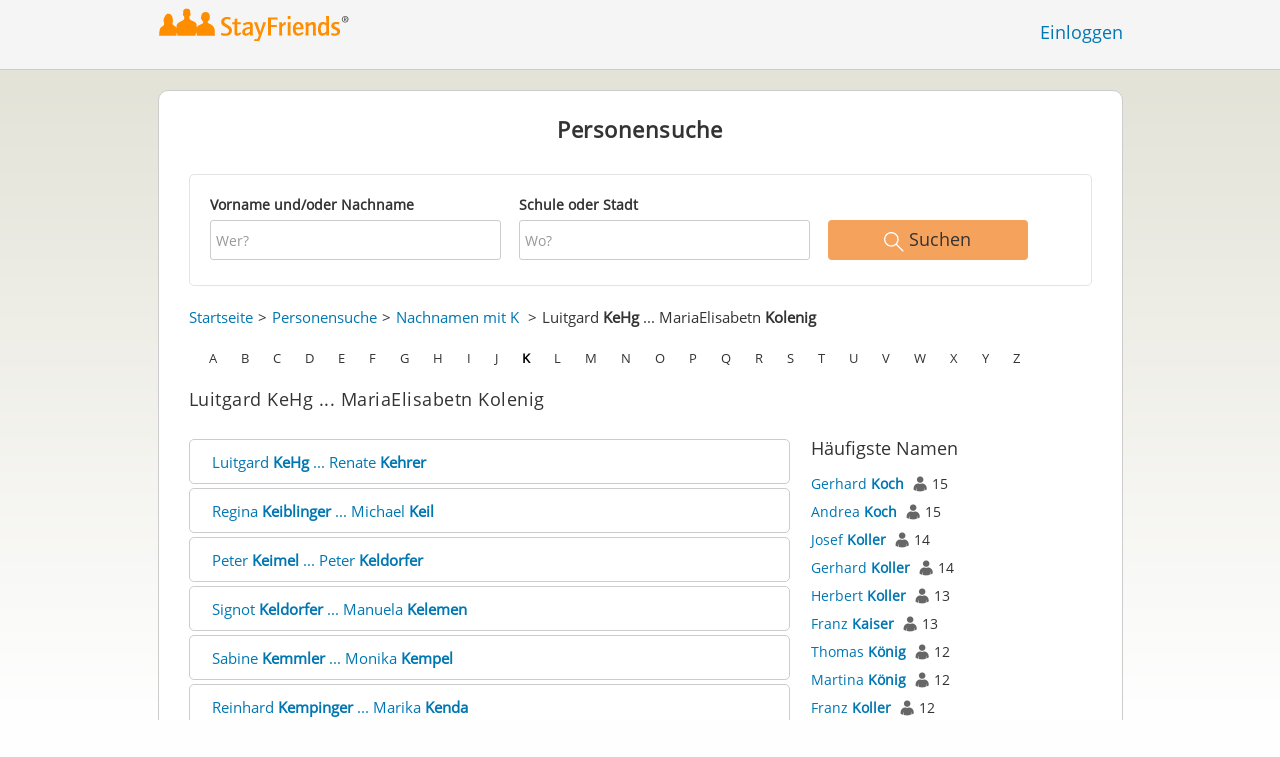

--- FILE ---
content_type: text/html;charset=utf-8
request_url: https://www.stayfriends.at/personindex/k/1/12685
body_size: 12783
content:
 






	
	
	
		
		
		
		
	
	
	



	
	
		
	




	
	










	




<!DOCTYPE html>
<html class="no-js regVar68   " lang="de_AT">
<head>

	<!-- Google Tag Manager -->
	<script>(function(w,d,s,l,i){w[l]=w[l]||[];w[l].push({'gtm.start':
			new Date().getTime(),event:'gtm.js'});var f=d.getElementsByTagName(s)[0],
		j=d.createElement(s),dl=l!='dataLayer'?'&l='+l:'';j.async=true;j.src=
		'https://www.googletagmanager.com/gtm.js?id='+i+dl;f.parentNode.insertBefore(j,f);
	})(window,document,'script','dataLayer','GTM-K54W4VQ');</script>
	<!-- End Google Tag Manager -->

	<meta charset="utf-8">

	
	
		
			<!-- vm workaround meta tags -->
			<title>Alle Namen von Luitgard KeHg bis MariaElisabetn Kolenig</title>
			<meta name="description" content="Im Personenverzeichnis von StayFriends finden Sie alle Personen mit den Namen Luitgard KeHg bis MariaElisabetn Kolenig.">
			<meta name="keywords" content="Luitgard KeHg,MariaElisabetn Kolenig,Personenverzeichnis">
			
				
				
					<meta name="robots" content="noindex,follow">
				
			
		
		
		
		
		
	

	<meta http-equiv="X-UA-Compatible" content="IE=edge,chrome=1">
	<meta name="viewport" content="width=1024,initial-scale=1.0">
	<meta name="apple-mobile-web-app-capable" content="yes">
	<meta name="google-site-verification" content="ghkqUIyEFI_LQeDnfcwgm-zCZf-desCkQSHS5CJrGmw">

	<link rel="apple-touch-icon" type="image/png" href="/i/de/apple-touch-icon.png">
	
	
	

	
	<link rel="search" type="application/opensearchdescription+xml" href="/omni" />

	
	
	
		<link rel="canonical" href="https://www.stayfriends.at/personindex/k/1/12685" />
	

	

	<meta property="fb:app_id" content="180899855319409">
	
	
	
	<link type="text/css" rel="stylesheet" href="/js/bootstrap/3.3.1/css/bootstrap.min.css">
	<link type="text/css" rel="stylesheet" href="//code.jquery.com/ui/1.13.2/themes/smoothness/jquery-ui.css" />
	<link type="text/css" rel="stylesheet" href="//maxcdn.bootstrapcdn.com/font-awesome/4.7.0/css/font-awesome.min.css" integrity="sha384-wvfXpqpZZVQGK6TAh5PVlGOfQNHSoD2xbE+QkPxCAFlNEevoEH3Sl0sibVcOQVnN" crossorigin="anonymous">
	<link type="text/css" rel="stylesheet" href="/css/sayt.css?202601201509" />
	<link type="text/css" rel="stylesheet" href="/css/generated/css/public/v2/public.css?202601201509">
	

	
	
		<!-- STRÖER META-TAG start -->
	
	<script type="text/javascript" src="//cdn.stroeerdigitalgroup.de/metatag/live/stayfriends-at/metaTag.min.js"></script>
		<script type="text/javascript">
		SDG.Publisher.addKeyValue('gender', "w");
		SDG.Publisher.addKeyValue('age', "18-19");
		
		SDG.Publisher.loadAllSlots(true);
		SDG.Publisher.finalizeSlots();
	</script>
	<script type="text/javascript">
		(function () {
			window._adexc = window._adexc || [];
			window._adexc.push(['/285/5184/', 'ut', '_kv', {
				'stayfriends_socio_age': 0, // number, 18-100
				'stayfriends_socio_gender': "female" // string, male/female/diverse
			}]);
		})();
	</script>
	<!-- STRÖER META-TAG end-->

	
	
	<script type="text/javascript">
		function loadPrivacyManagerModal() {
			window._sp_.gdpr.loadPrivacyManagerModal(544790, 'vendors');
		}
	</script>
	
	<script type="text/javascript" src="/js/libs/misc/modernizr-2.8.3.min.js"></script>
	<script type="text/javascript" src="/js/jquery/2023/jquery-3.7.1.min.js"></script>
	<script type="text/javascript" src="/js/jquery/2023/jquery-ui-1.13.2.min.js"></script>
	<script src="https://code.jquery.com/jquery-migrate-3.4.1.js"></script>
	<script type="text/javascript" src="/js/sayt.js?202601201509"></script>
	


	<script type="text/javascript" src="/mobilemember/js/framework/console.js?202601201509"></script>

	
	<script type="text/javascript" src="/js/sf_public.js?202601201509"></script>
	<script type="text/javascript" src="/js/public/ibl.js?202601201509"></script>

	<script type="text/javascript">sfTracking.log("Registration", "personIndex", "K", 1);</script>

		<script type="text/javascript">
			var eventStartCallback;
			
			$(document).ready(function () {
				var $fieldName = $("#F_searchedName");
				var $fieldSchool = $("#F_searchedSchoolOrCity");
				
				try {
					$fieldName.data("oldValue", "");
					$fieldSchool.data("oldValue", "");
				} catch (e) {
					// non - only for error preventing
				}
				
				var toggleActive = function ($field) {
					if (String.prototype.trim($field.val()) !== "") {
						$field.parents(".group").addClass("active");
					} else {
						$field.parents(".group").removeClass("active");
					}
				}
				
				$fieldName.on("change, blur, keyup", function () {
					toggleActive($fieldName);
				});
				$fieldSchool.on("change, blur, keyup", function () {
					toggleActive($fieldSchool);
				});
				toggleActive($fieldName);
				toggleActive($fieldSchool);
				
				$('ul.personindex li').on('click', function(event) {
					event.preventDefault();
					
					var url = $(this).find('a').attr('href');
					window.location = url;
				});
				
				$('.actionSearchName').on('click', function(event) {
					event.preventDefault();
					
					var name = $(this).data('name');
					$('#F_searchedName').val(name);
					
					$('#publicsearch-2016-inlinesearchform').submit();
				});
				
				
				eventStartCallback = function (options) {
					var searchedName = $.trim($fieldName.val());
					var searchedSchoolOrCity = $.trim($fieldSchool.val());
					
					var oldSearchedName = $.trim($fieldName.data("oldValue"));
					var oldSearchedSchoolOrCity = $.trim($fieldSchool.data("oldValue"));
					
					if (searchedName === '' && searchedSchoolOrCity === '') {
						options.eventLabel = 'Empty';
					} else if (searchedName == oldSearchedName && searchedSchoolOrCity == oldSearchedSchoolOrCity) {
						options.eventLabel = "NoChange";
					} else if (searchedName !== '' && searchedSchoolOrCity === '') {
						options.eventLabel = 'People';
					} else if (searchedName === '' && searchedSchoolOrCity !== '') {
						options.eventLabel = 'School';
					} else if (searchedName !== '' && searchedSchoolOrCity !== '') {
						options.eventLabel = 'PeopleSchool';
					}
				}
			});
		</script>
	
</head>







<body class="site5 fixedHeader nostalgicHP"  data-event-category='PersonSearch/Home' true data-event-double='true'>
	<!-- Google Tag Manager (noscript) -->
	<noscript>
		<iframe src="https://www.googletagmanager.com/ns.html?id=GTM-K54W4VQ" height="0" width="0" style="display:none;visibility:hidden"></iframe>
	</noscript>
	<!-- End Google Tag Manager (noscript) -->
	<div id="sticky-footer-wrapper" class="remodal-bg">
		<header>
			
			









	



<div class="content">
	
	
	
	
	
	
	
		
		
			
		
	

	<a href="/" id="logo" title="StayFriends - Ehemalige Schulfreunde wiederfinden" class="" data-event-category="Header" data-event-action="Click" data-event-label="RegVar68 - Click StayFriends Logo Link To Homepage">
		<img src="/i/logo/at/logo_no_text@2x.png" height="33" alt="StayFriends - Ehemalige Schulfreunde wiederfinden" />
	</a>

	<div id="releaseInfo">
		
	</div>

	
		<form action="/personensuche" method="post" id="pps">
			
				
				
			
		</form>
	
	
	<!-- showLogin: true -->
	
		<div id="login">
			
			
			<a href="/login" class="" data-event-category="Header" data-event-action="Click" data-event-label="RegVar68 - Click Link Einloggen In Header">Einloggen</a>
		</div>
	
	
	<!-- showLoginContainer: false -->
	
		
	<script type="text/javascript">
		$("#loginForm input[name='email']").trigger("focus");
		
		
		$(document).ready(function() {
			$("#pps, #pps-snippet").on('submit', function(event) {
				var text = $("#pps_input").data("school_url");
				var url = "/personensuche";
				
				/* String.trim in IE starts at version 9 - we support IE up from 8 */
				if ($.trim(text).length > 5) {
					event.preventDefault();
					url = text;
				}
				
				window.location.href = url;
			});
			
			if (typeof $.fn.sayt !== "undefined") {
				$("#pps_input, #pps-snippet-input").sayt({
					ajaxUrl       : "/search/sayt/ajax",
					simple        : true,
					defaults      : [],
					openCallback  : function(ev) {
						// self.Tracking.data.sayt.activated = true;
					},
					selectCallback: function(ev) {
						window.location.href = ev.url;
					},
					focusCallback : function(ev) {
						$("#pps_input").data("school_url", ev.url);
					}
				});
			}
		});
	</script>



</div>


		</header>
		<section id="body">
			
		<div id="person-index" class="personsearch-2016 content">
			<div class="box block listview-block listview-block-white clearfix">
				<div class="header">
					<h2>Personensuche</h2>
				</div>
				
				<form method="post" action="/personensuche" id="publicsearch-2016-inlinesearchform" class="publicsearch-2016-inlinesearchform clearfix">
					<div class="group  g_searchedName i ">
	<label for="F_searchedName" class="">Vorname und/oder Nachname<span class="notMandatory">(optional)</span></label>
	<input data-event-action="" type="text" name="searchedName" id="F_searchedName" placeholder="Wer?" value="" class="inputfield" /></div>


	
					<div class="group  g_searchedSchoolOrCity i ">
	<label for="F_searchedSchoolOrCity" class="">Schule oder Stadt<span class="notMandatory">(optional)</span></label>
	<input data-event-action="" type="text" name="searchedSchoolOrCity" id="F_searchedSchoolOrCity" placeholder="Wo?" value="" class="inputfield" /></div>


	
					<div class="publicsearch-2016-inlinesearchform-submit">
						<button class="primary-button event-click" data-event-action="Submit"
								data-event-start-callback="eventStartCallback" type="submit">
							<img class="icon-search" src="/i/public/schoolsearch_2016/icon_search.svg"/>
							<span>Suchen</span>
						</button>
					</div>
	
				</form>
	
				<div class="contentBox">
					<div class="innerContent">
						<div class="person-index-header">
							<div class="person-index-breadcrumb">
								<ul>
									<li><a href="/">Startseite</a></li>
									<li><a href="/personensuche">Personensuche</a></li>
									<li>
										
										
										
										
										
											
											<a href="/personindex/k/0/0">Nachnamen mit K</a>
										
									</li>
									
									
										<li>
											
											
											
											
											
											
												
												Luitgard <span class="active">KeHg</span> ... MariaElisabetn <span class="active">Kolenig</span>
											
										</li>
									
								</ul>
							</div>
							
							
							<div class="person-index-letter-box">
								
									
										
										
											
											
											<span class="single-letter"><a  href="/personindex/a/0/0">A</a></span>
										
									
								
									
										
										
											
											
											<span class="single-letter"><a  href="/personindex/b/0/0">B</a></span>
										
									
								
									
										
										
											
											
											<span class="single-letter"><a  href="/personindex/c/0/0">C</a></span>
										
									
								
									
										
										
											
											
											<span class="single-letter"><a  href="/personindex/d/0/0">D</a></span>
										
									
								
									
										
										
											
											
											<span class="single-letter"><a  href="/personindex/e/0/0">E</a></span>
										
									
								
									
										
										
											
											
											<span class="single-letter"><a  href="/personindex/f/0/0">F</a></span>
										
									
								
									
										
										
											
											
											<span class="single-letter"><a  href="/personindex/g/0/0">G</a></span>
										
									
								
									
										
										
											
											
											<span class="single-letter"><a  href="/personindex/h/0/0">H</a></span>
										
									
								
									
										
										
											
											
											<span class="single-letter"><a  href="/personindex/i/0/0">I</a></span>
										
									
								
									
										
										
											
											
											<span class="single-letter"><a  href="/personindex/j/0/0">J</a></span>
										
									
								
									
										
										
											
											
											<span class="single-letter"><a class="active-letter" href="/personindex/k/0/0">K</a></span>
										
									
								
									
										
										
											
											
											<span class="single-letter"><a  href="/personindex/l/0/0">L</a></span>
										
									
								
									
										
										
											
											
											<span class="single-letter"><a  href="/personindex/m/0/0">M</a></span>
										
									
								
									
										
										
											
											
											<span class="single-letter"><a  href="/personindex/n/0/0">N</a></span>
										
									
								
									
										
										
											
											
											<span class="single-letter"><a  href="/personindex/o/0/0">O</a></span>
										
									
								
									
										
										
											
											
											<span class="single-letter"><a  href="/personindex/p/0/0">P</a></span>
										
									
								
									
										
										
											
											
											<span class="single-letter"><a  href="/personindex/q/0/0">Q</a></span>
										
									
								
									
										
										
											
											
											<span class="single-letter"><a  href="/personindex/r/0/0">R</a></span>
										
									
								
									
										
										
											
											
											<span class="single-letter"><a  href="/personindex/s/0/0">S</a></span>
										
									
								
									
										
										
											
											
											<span class="single-letter"><a  href="/personindex/t/0/0">T</a></span>
										
									
								
									
										
										
											
											
											<span class="single-letter"><a  href="/personindex/u/0/0">U</a></span>
										
									
								
									
										
										
											
											
											<span class="single-letter"><a  href="/personindex/v/0/0">V</a></span>
										
									
								
									
										
										
											
											
											<span class="single-letter"><a  href="/personindex/w/0/0">W</a></span>
										
									
								
									
										
										
											
											
											<span class="single-letter"><a  href="/personindex/x/0/0">X</a></span>
										
									
								
									
										
										
											
											
											<span class="single-letter"><a  href="/personindex/y/0/0">Y</a></span>
										
									
								
									
										
										
											
											
											<span class="single-letter"><a  href="/personindex/z/0/0">Z</a></span>
										
									
								
							</div>
							
						</div>
						
						<h1>Luitgard KeHg ... MariaElisabetn Kolenig</h1>
							
						<div class="row">
							<ul class="personindex">
								
									<li>
										<span class="name-range">
											
												
												
												
													
													<a href="https://www.stayfriends.at/personindex/k/2/12685">Luitgard&nbsp;<span class="active">KeHg</span>&nbsp;...&nbsp;Renate&nbsp;<span class="active">Kehrer</span></a>
												
											
										</span>
									</li>
								
									<li>
										<span class="name-range">
											
												
												
												
													
													<a href="https://www.stayfriends.at/personindex/k/2/12687">Regina&nbsp;<span class="active">Keiblinger</span>&nbsp;...&nbsp;Michael&nbsp;<span class="active">Keil</span></a>
												
											
										</span>
									</li>
								
									<li>
										<span class="name-range">
											
												
												
												
													
													<a href="https://www.stayfriends.at/personindex/k/2/12689">Peter&nbsp;<span class="active">Keimel</span>&nbsp;...&nbsp;Peter&nbsp;<span class="active">Keldorfer</span></a>
												
											
										</span>
									</li>
								
									<li>
										<span class="name-range">
											
												
												
												
													
													<a href="https://www.stayfriends.at/personindex/k/2/12691">Signot&nbsp;<span class="active">Keldorfer</span>&nbsp;...&nbsp;Manuela&nbsp;<span class="active">Kelemen</span></a>
												
											
										</span>
									</li>
								
									<li>
										<span class="name-range">
											
												
												
												
													
													<a href="https://www.stayfriends.at/personindex/k/2/12693">Sabine&nbsp;<span class="active">Kemmler</span>&nbsp;...&nbsp;Monika&nbsp;<span class="active">Kempel</span></a>
												
											
										</span>
									</li>
								
									<li>
										<span class="name-range">
											
												
												
												
													
													<a href="https://www.stayfriends.at/personindex/k/2/12695">Reinhard&nbsp;<span class="active">Kempinger</span>&nbsp;...&nbsp;Marika&nbsp;<span class="active">Kenda</span></a>
												
											
										</span>
									</li>
								
									<li>
										<span class="name-range">
											
												
												
												
													
													<a href="https://www.stayfriends.at/personindex/k/2/12697">Claudia&nbsp;<span class="active">Kendler</span>&nbsp;...&nbsp;Sonja&nbsp;<span class="active">KeplingerMoerth</span></a>
												
											
										</span>
									</li>
								
									<li>
										<span class="name-range">
											
												
												
												
													
													<a href="https://www.stayfriends.at/personindex/k/2/12699">Simone&nbsp;<span class="active">Keplinger</span>&nbsp;...&nbsp;Walter&nbsp;<span class="active">Kepplinger</span></a>
												
											
										</span>
									</li>
								
									<li>
										<span class="name-range">
											
												
												
												
													
													<a href="https://www.stayfriends.at/personindex/k/2/12701">Merisa&nbsp;<span class="active">Keranovic</span>&nbsp;...&nbsp;Judbert&nbsp;<span class="active">Kerbast</span></a>
												
											
										</span>
									</li>
								
									<li>
										<span class="name-range">
											
												
												
												
													
													<a href="https://www.stayfriends.at/personindex/k/2/12703">Andreas&nbsp;<span class="active">Kerber</span>&nbsp;...&nbsp;Renate&nbsp;<span class="active">Kerber</span></a>
												
											
										</span>
									</li>
								
									<li>
										<span class="name-range">
											
												
												
												
													
													<a href="https://www.stayfriends.at/personindex/k/2/12705">ChristianaMaria&nbsp;<span class="active">KernEckel</span>&nbsp;...&nbsp;Alexander&nbsp;<span class="active">Kern</span></a>
												
											
										</span>
									</li>
								
									<li>
										<span class="name-range">
											
												
												
												
													
													<a href="https://www.stayfriends.at/personindex/k/2/12707">Alexandra&nbsp;<span class="active">Kern</span>&nbsp;...&nbsp;Cindy&nbsp;<span class="active">Kern</span></a>
												
											
										</span>
									</li>
								
									<li>
										<span class="name-range">
											
												
												
												
													
													<a href="https://www.stayfriends.at/personindex/k/2/12709">Claudia&nbsp;<span class="active">Kern</span>&nbsp;...&nbsp;Cornelia&nbsp;<span class="active">Kern</span></a>
												
											
										</span>
									</li>
								
									<li>
										<span class="name-range">
											
												
												
												
													
													<a href="https://www.stayfriends.at/personindex/k/2/12711">Elisabeth&nbsp;<span class="active">Kern</span>&nbsp;...&nbsp;Erwin&nbsp;<span class="active">Kern</span></a>
												
											
										</span>
									</li>
								
									<li>
										<span class="name-range">
											
												
												
												
													
													<a href="https://www.stayfriends.at/personindex/k/2/12713">Heimo&nbsp;<span class="active">Kern</span>&nbsp;...&nbsp;Helmut&nbsp;<span class="active">Kern</span></a>
												
											
										</span>
									</li>
								
									<li>
										<span class="name-range">
											
												
												
												
													
													<a href="https://www.stayfriends.at/personindex/k/2/12715">JürgenMarkus&nbsp;<span class="active">Kern</span>&nbsp;...&nbsp;Manuela&nbsp;<span class="active">Kern</span></a>
												
											
										</span>
									</li>
								
									<li>
										<span class="name-range">
											
												
												
												
													
													<a href="https://www.stayfriends.at/personindex/k/2/12717">Margit&nbsp;<span class="active">Kern</span>&nbsp;...&nbsp;Rudolf&nbsp;<span class="active">Kerndl</span></a>
												
											
										</span>
									</li>
								
									<li>
										<span class="name-range">
											
												
												
												
													
													<a href="https://www.stayfriends.at/personindex/k/2/12719">Margit&nbsp;<span class="active">Kernek</span>&nbsp;...&nbsp;Andrea&nbsp;<span class="active">Kernstock</span></a>
												
											
										</span>
									</li>
								
									<li>
										<span class="name-range">
											
												
												
												
													
													<a href="https://www.stayfriends.at/personindex/k/2/12721">Margret&nbsp;<span class="active">KerryTraitler</span>&nbsp;...&nbsp;Franz&nbsp;<span class="active">Kerschbaum</span></a>
												
											
										</span>
									</li>
								
									<li>
										<span class="name-range">
											
												
												
												
													
													<a href="https://www.stayfriends.at/personindex/k/2/12723">Ilga&nbsp;<span class="active">Kerschbaumer</span>&nbsp;...&nbsp;Michaela&nbsp;<span class="active">Kerschenbauer</span></a>
												
											
										</span>
									</li>
								
									<li>
										<span class="name-range">
											
												
												
												
													
													<a href="https://www.stayfriends.at/personindex/k/2/12725">Daniela&nbsp;<span class="active">Kerschner</span>&nbsp;...&nbsp;Thomas&nbsp;<span class="active">Kertel</span></a>
												
											
										</span>
									</li>
								
									<li>
										<span class="name-range">
											
												
												
												
													
													<a href="https://www.stayfriends.at/personindex/k/2/12727">Sabine&nbsp;<span class="active">Kettinger</span>&nbsp;...&nbsp;Michaela&nbsp;<span class="active">Kettl</span></a>
												
											
										</span>
									</li>
								
									<li>
										<span class="name-range">
											
												
												
												
													
													<a href="https://www.stayfriends.at/personindex/k/2/12729">Christian&nbsp;<span class="active">Kettler</span>&nbsp;...&nbsp;Albert&nbsp;<span class="active">Kettner</span></a>
												
											
										</span>
									</li>
								
									<li>
										<span class="name-range">
											
												
												
												
													
													<a href="https://www.stayfriends.at/personindex/k/2/12731">Theresia&nbsp;<span class="active">Keuschnigg</span>&nbsp;...&nbsp;Ilse&nbsp;<span class="active">Khayat</span></a>
												
											
										</span>
									</li>
								
									<li>
										<span class="name-range">
											
												
												
												
													
													<a href="https://www.stayfriends.at/personindex/k/2/12733">Ulrike&nbsp;<span class="active">Khinda</span>&nbsp;...&nbsp;Hermann&nbsp;<span class="active">Kibler</span></a>
												
											
										</span>
									</li>
								
									<li>
										<span class="name-range">
											
												
												
												
													
													<a href="https://www.stayfriends.at/personindex/k/2/12735">Gerald&nbsp;<span class="active">Kickmaier</span>&nbsp;...&nbsp;Gabriele&nbsp;<span class="active">Kiebler</span></a>
												
											
										</span>
									</li>
								
									<li>
										<span class="name-range">
											
												
												
												
													
													<a href="https://www.stayfriends.at/personindex/k/2/12737">Sandra&nbsp;<span class="active">Kiefer</span>&nbsp;...&nbsp;Erna&nbsp;<span class="active">Kien</span></a>
												
											
										</span>
									</li>
								
									<li>
										<span class="name-range">
											
												
												
												
													
													<a href="https://www.stayfriends.at/personindex/k/2/12739">Doris&nbsp;<span class="active">Kienböck</span>&nbsp;...&nbsp;Ferdinand&nbsp;<span class="active">Kienmeier</span></a>
												
											
										</span>
									</li>
								
									<li>
										<span class="name-range">
											
												
												
												
													
													<a href="https://www.stayfriends.at/personindex/k/2/12741">Walter&nbsp;<span class="active">Kienmeyer</span>&nbsp;...&nbsp;Raimund&nbsp;<span class="active">Kiennast</span></a>
												
											
										</span>
									</li>
								
									<li>
										<span class="name-range">
											
												
												
												
													
													<a href="https://www.stayfriends.at/personindex/k/2/12743">Barbara&nbsp;<span class="active">Kiesel</span>&nbsp;...&nbsp;Fritz&nbsp;<span class="active">Kiesling</span></a>
												
											
										</span>
									</li>
								
									<li>
										<span class="name-range">
											
												
												
												
													
													<a href="https://www.stayfriends.at/personindex/k/2/12745">Hermine&nbsp;<span class="active">Kiesslinger</span>&nbsp;...&nbsp;Claudia&nbsp;<span class="active">Kietaibl</span></a>
												
											
										</span>
									</li>
								
									<li>
										<span class="name-range">
											
												
												
												
													
													<a href="https://www.stayfriends.at/personindex/k/2/12747">Kiki&nbsp;<span class="active">Kiki</span>&nbsp;...&nbsp;Peter&nbsp;<span class="active">Kilga</span></a>
												
											
										</span>
									</li>
								
									<li>
										<span class="name-range">
											
												
												
												
													
													<a href="https://www.stayfriends.at/personindex/k/2/12749">Aymelek&nbsp;<span class="active">Kilic</span>&nbsp;...&nbsp;Manon&nbsp;<span class="active">Killer</span></a>
												
											
										</span>
									</li>
								
									<li>
										<span class="name-range">
											
												
												
												
													
													<a href="https://www.stayfriends.at/personindex/k/2/12751">Tobias&nbsp;<span class="active">Kilzer</span>&nbsp;...&nbsp;Susanne&nbsp;<span class="active">Kimayr</span></a>
												
											
										</span>
									</li>
								
									<li>
										<span class="name-range">
											
												
												
												
													
													<a href="https://www.stayfriends.at/personindex/k/2/12753">Walter&nbsp;<span class="active">Kimeswenger</span>&nbsp;...&nbsp;Michael&nbsp;<span class="active">Kinberger</span></a>
												
											
										</span>
									</li>
								
									<li>
										<span class="name-range">
											
												
												
												
													
													<a href="https://www.stayfriends.at/personindex/k/2/12755">Doris&nbsp;<span class="active">Kinz</span>&nbsp;...&nbsp;Stefan&nbsp;<span class="active">Kirac</span></a>
												
											
										</span>
									</li>
								
									<li>
										<span class="name-range">
											
												
												
												
													
													<a href="https://www.stayfriends.at/personindex/k/2/12757">Dagmar&nbsp;<span class="active">Kiraly</span>&nbsp;...&nbsp;Jennifer&nbsp;<span class="active">Kiraly</span></a>
												
											
										</span>
									</li>
								
									<li>
										<span class="name-range">
											
												
												
												
													
													<a href="https://www.stayfriends.at/personindex/k/2/12759">Franz&nbsp;<span class="active">Kirchberger</span>&nbsp;...&nbsp;Michael&nbsp;<span class="active">Kirchebner</span></a>
												
											
										</span>
									</li>
								
									<li>
										<span class="name-range">
											
												
												
												
													
													<a href="https://www.stayfriends.at/personindex/k/2/12761">Horst&nbsp;<span class="active">Kirchner</span>&nbsp;...&nbsp;Rainer&nbsp;<span class="active">Kirchstorfer</span></a>
												
											
										</span>
									</li>
								
									<li>
										<span class="name-range">
											
												
												
												
													
													<a href="https://www.stayfriends.at/personindex/k/2/12763">Sevil&nbsp;<span class="active">Kirlangic</span>&nbsp;...&nbsp;Elfi&nbsp;<span class="active">Kirschner</span></a>
												
											
										</span>
									</li>
								
									<li>
										<span class="name-range">
											
												
												
												
													
													<a href="https://www.stayfriends.at/personindex/k/2/12765">Pinar&nbsp;<span class="active">Kisa</span>&nbsp;...&nbsp;Melitta&nbsp;<span class="active">Kisela</span></a>
												
											
										</span>
									</li>
								
									<li>
										<span class="name-range">
											
												
												
												
													
													<a href="https://www.stayfriends.at/personindex/k/2/12767">Elisabeth&nbsp;<span class="active">KissHorvath</span>&nbsp;...&nbsp;Erika&nbsp;<span class="active">Kissenberth</span></a>
												
											
										</span>
									</li>
								
									<li>
										<span class="name-range">
											
												
												
												
													
													<a href="https://www.stayfriends.at/personindex/k/2/12769">Silvia&nbsp;<span class="active">Kittinger</span>&nbsp;...&nbsp;Thomas&nbsp;<span class="active">Kittinger</span></a>
												
											
										</span>
									</li>
								
									<li>
										<span class="name-range">
											
												
												
												
													
													<a href="https://www.stayfriends.at/personindex/k/2/12771">Doris&nbsp;<span class="active">Kittl</span>&nbsp;...&nbsp;Thomas&nbsp;<span class="active">Kitzbichler</span></a>
												
											
										</span>
									</li>
								
									<li>
										<span class="name-range">
											
												
												
												
													
													<a href="https://www.stayfriends.at/personindex/k/2/12773">Renate&nbsp;<span class="active">Kitzler</span>&nbsp;...&nbsp;Karoline&nbsp;<span class="active">Kitzmüller</span></a>
												
											
										</span>
									</li>
								
									<li>
										<span class="name-range">
											
												
												
												
													
													<a href="https://www.stayfriends.at/personindex/k/2/12775">Sarah&nbsp;<span class="active">Kitzmüller</span>&nbsp;...&nbsp;Elisabeth&nbsp;<span class="active">Klade</span></a>
												
											
										</span>
									</li>
								
									<li>
										<span class="name-range">
											
												
												
												
													
													<a href="https://www.stayfriends.at/personindex/k/2/12777">Judith&nbsp;<span class="active">Klaffenboeck</span>&nbsp;...&nbsp;Marion&nbsp;<span class="active">Klameker</span></a>
												
											
										</span>
									</li>
								
									<li>
										<span class="name-range">
											
												
												
												
													
													<a href="https://www.stayfriends.at/personindex/k/2/12779">Thorsten&nbsp;<span class="active">Klamm</span>&nbsp;...&nbsp;Karin&nbsp;<span class="active">Klammer</span></a>
												
											
										</span>
									</li>
								
									<li>
										<span class="name-range">
											
												
												
												
													
													<a href="https://www.stayfriends.at/personindex/k/2/12781">Michaela&nbsp;<span class="active">Klampfer</span>&nbsp;...&nbsp;Schedl&nbsp;<span class="active">Klaudia</span></a>
												
											
										</span>
									</li>
								
									<li>
										<span class="name-range">
											
												
												
												
													
													<a href="https://www.stayfriends.at/personindex/k/2/12783">Happacher&nbsp;<span class="active">Klaus</span>&nbsp;...&nbsp;Sabine&nbsp;<span class="active">Klaus</span></a>
												
											
										</span>
									</li>
								
									<li>
										<span class="name-range">
											
												
												
												
													
													<a href="https://www.stayfriends.at/personindex/k/2/12785">KurtJohann&nbsp;<span class="active">Klausberger</span>&nbsp;...&nbsp;Friedrich&nbsp;<span class="active">Klausegger</span></a>
												
											
										</span>
									</li>
								
									<li>
										<span class="name-range">
											
												
												
												
													
													<a href="https://www.stayfriends.at/personindex/k/2/12787">Raimund&nbsp;<span class="active">Klausner</span>&nbsp;...&nbsp;Reinhard&nbsp;<span class="active">Klausner</span></a>
												
											
										</span>
									</li>
								
									<li>
										<span class="name-range">
											
												
												
												
													
													<a href="https://www.stayfriends.at/personindex/k/2/12789">Franz&nbsp;<span class="active">Klecacky</span>&nbsp;...&nbsp;Alexander&nbsp;<span class="active">Kledtke</span></a>
												
											
										</span>
									</li>
								
									<li>
										<span class="name-range">
											
												
												
												
													
													<a href="https://www.stayfriends.at/personindex/k/2/12791">Eugen&nbsp;<span class="active">Klein</span>&nbsp;...&nbsp;Hansgeorg&nbsp;<span class="active">Klein</span></a>
												
											
										</span>
									</li>
								
									<li>
										<span class="name-range">
											
												
												
												
													
													<a href="https://www.stayfriends.at/personindex/k/2/12793">Karin&nbsp;<span class="active">Klein</span>&nbsp;...&nbsp;Karina&nbsp;<span class="active">Klein</span></a>
												
											
										</span>
									</li>
								
									<li>
										<span class="name-range">
											
												
												
												
													
													<a href="https://www.stayfriends.at/personindex/k/2/12795">Kevin&nbsp;<span class="active">Klein</span>&nbsp;...&nbsp;Marion&nbsp;<span class="active">Klein</span></a>
												
											
										</span>
									</li>
								
									<li>
										<span class="name-range">
											
												
												
												
													
													<a href="https://www.stayfriends.at/personindex/k/2/12797">Peter&nbsp;<span class="active">Klein</span>&nbsp;...&nbsp;Sandra&nbsp;<span class="active">Klein</span></a>
												
											
										</span>
									</li>
								
									<li>
										<span class="name-range">
											
												
												
												
													
													<a href="https://www.stayfriends.at/personindex/k/2/12799">Johann&nbsp;<span class="active">Kleinberger</span>&nbsp;...&nbsp;Karl&nbsp;<span class="active">Kleinbruckner</span></a>
												
											
										</span>
									</li>
								
									<li>
										<span class="name-range">
											
												
												
												
													
													<a href="https://www.stayfriends.at/personindex/k/2/12801">Josef&nbsp;<span class="active">Kleindienst</span>&nbsp;...&nbsp;Eva&nbsp;<span class="active">Kleine</span></a>
												
											
										</span>
									</li>
								
									<li>
										<span class="name-range">
											
												
												
												
													
													<a href="https://www.stayfriends.at/personindex/k/2/12803">Karl&nbsp;<span class="active">Kleinferchner</span>&nbsp;...&nbsp;Silke&nbsp;<span class="active">Kleinlercher</span></a>
												
											
										</span>
									</li>
								
									<li>
										<span class="name-range">
											
												
												
												
													
													<a href="https://www.stayfriends.at/personindex/k/2/12805">Jürgen&nbsp;<span class="active">Kleinowitz</span>&nbsp;...&nbsp;Brigitte&nbsp;<span class="active">Kleiss</span></a>
												
											
										</span>
									</li>
								
									<li>
										<span class="name-range">
											
												
												
												
													
													<a href="https://www.stayfriends.at/personindex/k/2/12807">Erich&nbsp;<span class="active">Klemencsich</span>&nbsp;...&nbsp;Hermine&nbsp;<span class="active">Klemensich</span></a>
												
											
										</span>
									</li>
								
									<li>
										<span class="name-range">
											
												
												
												
													
													<a href="https://www.stayfriends.at/personindex/k/2/12809">Elisabeth&nbsp;<span class="active">Klement</span>&nbsp;...&nbsp;Reinhard&nbsp;<span class="active">Klement</span></a>
												
											
										</span>
									</li>
								
									<li>
										<span class="name-range">
											
												
												
												
													
													<a href="https://www.stayfriends.at/personindex/k/2/12811">Peter&nbsp;<span class="active">Klenner</span>&nbsp;...&nbsp;Doris&nbsp;<span class="active">Klepp</span></a>
												
											
										</span>
									</li>
								
									<li>
										<span class="name-range">
											
												
												
												
													
													<a href="https://www.stayfriends.at/personindex/k/2/12813">Claudia&nbsp;<span class="active">Kletzander</span>&nbsp;...&nbsp;Hannes&nbsp;<span class="active">Kletzenbauer</span></a>
												
											
										</span>
									</li>
								
									<li>
										<span class="name-range">
											
												
												
												
													
													<a href="https://www.stayfriends.at/personindex/k/2/12815">Wolfgang&nbsp;<span class="active">Klewan</span>&nbsp;...&nbsp;Alice&nbsp;<span class="active">Klezl</span></a>
												
											
										</span>
									</li>
								
									<li>
										<span class="name-range">
											
												
												
												
													
													<a href="https://www.stayfriends.at/personindex/k/2/12817">Christian&nbsp;<span class="active">Klimon</span>&nbsp;...&nbsp;Horst&nbsp;<span class="active">Klimstein</span></a>
												
											
										</span>
									</li>
								
									<li>
										<span class="name-range">
											
												
												
												
													
													<a href="https://www.stayfriends.at/personindex/k/2/12819">Sabine&nbsp;<span class="active">Kling</span>&nbsp;...&nbsp;Günter&nbsp;<span class="active">Klingenbrunner</span></a>
												
											
										</span>
									</li>
								
									<li>
										<span class="name-range">
											
												
												
												
													
													<a href="https://www.stayfriends.at/personindex/k/2/12821">Daniel&nbsp;<span class="active">Klingenschmid</span>&nbsp;...&nbsp;Norbert&nbsp;<span class="active">Klingenschmid</span></a>
												
											
										</span>
									</li>
								
									<li>
										<span class="name-range">
											
												
												
												
													
													<a href="https://www.stayfriends.at/personindex/k/2/12823">Hannelore&nbsp;<span class="active">Klinger</span>&nbsp;...&nbsp;Hermann&nbsp;<span class="active">Klinger</span></a>
												
											
										</span>
									</li>
								
									<li>
										<span class="name-range">
											
												
												
												
													
													<a href="https://www.stayfriends.at/personindex/k/2/12825">Silvana&nbsp;<span class="active">Klinger</span>&nbsp;...&nbsp;Erika&nbsp;<span class="active">Klinglmayr</span></a>
												
											
										</span>
									</li>
								
									<li>
										<span class="name-range">
											
												
												
												
													
													<a href="https://www.stayfriends.at/personindex/k/2/12827">Christine&nbsp;<span class="active">Klobucar</span>&nbsp;...&nbsp;Thomas&nbsp;<span class="active">Klochan</span></a>
												
											
										</span>
									</li>
								
									<li>
										<span class="name-range">
											
												
												
												
													
													<a href="https://www.stayfriends.at/personindex/k/2/12829">Gregor&nbsp;<span class="active">Kloesch</span>&nbsp;...&nbsp;Desiree&nbsp;<span class="active">Klofac</span></a>
												
											
										</span>
									</li>
								
									<li>
										<span class="name-range">
											
												
												
												
													
													<a href="https://www.stayfriends.at/personindex/k/2/12831">Eva&nbsp;<span class="active">Kloiber</span>&nbsp;...&nbsp;Manfred&nbsp;<span class="active">Kloo</span></a>
												
											
										</span>
									</li>
								
									<li>
										<span class="name-range">
											
												
												
												
													
													<a href="https://www.stayfriends.at/personindex/k/2/12833">Sonja&nbsp;<span class="active">KlotzMelchior</span>&nbsp;...&nbsp;Alexander&nbsp;<span class="active">Klug</span></a>
												
											
										</span>
									</li>
								
									<li>
										<span class="name-range">
											
												
												
												
													
													<a href="https://www.stayfriends.at/personindex/k/2/12835">Martin&nbsp;<span class="active">Kluger</span>&nbsp;...&nbsp;Bettina&nbsp;<span class="active">Kmochan</span></a>
												
											
										</span>
									</li>
								
									<li>
										<span class="name-range">
											
												
												
												
													
													<a href="https://www.stayfriends.at/personindex/k/2/12837">Evi&nbsp;<span class="active">Knabl</span>&nbsp;...&nbsp;Andreas&nbsp;<span class="active">Knappitsch</span></a>
												
											
										</span>
									</li>
								
									<li>
										<span class="name-range">
											
												
												
												
													
													<a href="https://www.stayfriends.at/personindex/k/2/12839">Marisa&nbsp;<span class="active">Knappitsch</span>&nbsp;...&nbsp;Michaela&nbsp;<span class="active">Knaus</span></a>
												
											
										</span>
									</li>
								
									<li>
										<span class="name-range">
											
												
												
												
													
													<a href="https://www.stayfriends.at/personindex/k/2/12841">Gerti&nbsp;<span class="active">Knechtl</span>&nbsp;...&nbsp;Christian&nbsp;<span class="active">Kneissl</span></a>
												
											
										</span>
									</li>
								
									<li>
										<span class="name-range">
											
												
												
												
													
													<a href="https://www.stayfriends.at/personindex/k/2/12843">Norbert&nbsp;<span class="active">Knesewicz</span>&nbsp;...&nbsp;Wolfgang&nbsp;<span class="active">Knezek</span></a>
												
											
										</span>
									</li>
								
									<li>
										<span class="name-range">
											
												
												
												
													
													<a href="https://www.stayfriends.at/personindex/k/2/12845">Isabella&nbsp;<span class="active">Kniesel</span>&nbsp;...&nbsp;Daniel&nbsp;<span class="active">Knoll</span></a>
												
											
										</span>
									</li>
								
									<li>
										<span class="name-range">
											
												
												
												
													
													<a href="https://www.stayfriends.at/personindex/k/2/12847">Franz&nbsp;<span class="active">Knor</span>&nbsp;...&nbsp;Adrian&nbsp;<span class="active">Knöbl</span></a>
												
											
										</span>
									</li>
								
									<li>
										<span class="name-range">
											
												
												
												
													
													<a href="https://www.stayfriends.at/personindex/k/2/12849">Franz&nbsp;<span class="active">Knöbl</span>&nbsp;...&nbsp;Isabella&nbsp;<span class="active">Knöbl</span></a>
												
											
										</span>
									</li>
								
									<li>
										<span class="name-range">
											
												
												
												
													
													<a href="https://www.stayfriends.at/personindex/k/2/12851">Engelbert&nbsp;<span class="active">Knödelsdorfer</span>&nbsp;...&nbsp;Heinrich&nbsp;<span class="active">Knünz</span></a>
												
											
										</span>
									</li>
								
									<li>
										<span class="name-range">
											
												
												
												
													
													<a href="https://www.stayfriends.at/personindex/k/2/12853">Jutta&nbsp;<span class="active">Koban</span>&nbsp;...&nbsp;Josip&nbsp;<span class="active">Kobas</span></a>
												
											
										</span>
									</li>
								
									<li>
										<span class="name-range">
											
												
												
												
													
													<a href="https://www.stayfriends.at/personindex/k/2/12855">Irmgard&nbsp;<span class="active">Kober</span>&nbsp;...&nbsp;WolfgangAlfred&nbsp;<span class="active">Koberger</span></a>
												
											
										</span>
									</li>
								
									<li>
										<span class="name-range">
											
												
												
												
													
													<a href="https://www.stayfriends.at/personindex/k/2/12857">Franz&nbsp;<span class="active">Kobleder</span>&nbsp;...&nbsp;Manuela&nbsp;<span class="active">Kobler</span></a>
												
											
										</span>
									</li>
								
									<li>
										<span class="name-range">
											
												
												
												
													
													<a href="https://www.stayfriends.at/personindex/k/2/12859">Dominik&nbsp;<span class="active">Koblinger</span>&nbsp;...&nbsp;Orhan&nbsp;<span class="active">Kocak</span></a>
												
											
										</span>
									</li>
								
									<li>
										<span class="name-range">
											
												
												
												
													
													<a href="https://www.stayfriends.at/personindex/k/2/12861">Abi&nbsp;<span class="active">Koch</span>&nbsp;...&nbsp;Doris&nbsp;<span class="active">Koch</span></a>
												
											
										</span>
									</li>
								
									<li>
										<span class="name-range">
											
												
												
												
													
													<a href="https://www.stayfriends.at/personindex/k/2/12863">Johannes&nbsp;<span class="active">Koch</span>&nbsp;...&nbsp;Karlheinz&nbsp;<span class="active">Koch</span></a>
												
											
										</span>
									</li>
								
									<li>
										<span class="name-range">
											
												
												
												
													
													<a href="https://www.stayfriends.at/personindex/k/2/12865">Maria&nbsp;<span class="active">Koch</span>&nbsp;...&nbsp;Renate&nbsp;<span class="active">Koch</span></a>
												
											
										</span>
									</li>
								
									<li>
										<span class="name-range">
											
												
												
												
													
													<a href="https://www.stayfriends.at/personindex/k/2/12867">Sylvia&nbsp;<span class="active">Koch</span>&nbsp;...&nbsp;Thomas&nbsp;<span class="active">Koch</span></a>
												
											
										</span>
									</li>
								
									<li>
										<span class="name-range">
											
												
												
												
													
													<a href="https://www.stayfriends.at/personindex/k/2/12869">Ulrike&nbsp;<span class="active">Koch</span>&nbsp;...&nbsp;Viktor&nbsp;<span class="active">Koch</span></a>
												
											
										</span>
									</li>
								
									<li>
										<span class="name-range">
											
												
												
												
													
													<a href="https://www.stayfriends.at/personindex/k/2/12871">Christine&nbsp;<span class="active">Kodela</span>&nbsp;...&nbsp;Hildegard&nbsp;<span class="active">Koefer</span></a>
												
											
										</span>
									</li>
								
									<li>
										<span class="name-range">
											
												
												
												
													
													<a href="https://www.stayfriends.at/personindex/k/2/12873">Reinhard&nbsp;<span class="active">Koegl</span>&nbsp;...&nbsp;Renate&nbsp;<span class="active">Koffler</span></a>
												
											
										</span>
									</li>
								
									<li>
										<span class="name-range">
											
												
												
												
													
													<a href="https://www.stayfriends.at/personindex/k/2/12875">Georg&nbsp;<span class="active">Kofler</span>&nbsp;...&nbsp;Michaela&nbsp;<span class="active">Kogelbauer</span></a>
												
											
										</span>
									</li>
								
									<li>
										<span class="name-range">
											
												
												
												
													
													<a href="https://www.stayfriends.at/personindex/k/2/12877">Peter&nbsp;<span class="active">Kogelbauer</span>&nbsp;...&nbsp;Daniel&nbsp;<span class="active">Kogelnig</span></a>
												
											
										</span>
									</li>
								
									<li>
										<span class="name-range">
											
												
												
												
													
													<a href="https://www.stayfriends.at/personindex/k/2/12879">Evelyn&nbsp;<span class="active">Kogler</span>&nbsp;...&nbsp;Heidi&nbsp;<span class="active">Kogler</span></a>
												
											
										</span>
									</li>
								
									<li>
										<span class="name-range">
											
												
												
												
													
													<a href="https://www.stayfriends.at/personindex/k/2/12881">Gerhard&nbsp;<span class="active">Kohlbaauer</span>&nbsp;...&nbsp;Gabriele&nbsp;<span class="active">Kohler</span></a>
												
											
										</span>
									</li>
								
									<li>
										<span class="name-range">
											
												
												
												
													
													<a href="https://www.stayfriends.at/personindex/k/2/12883">Gerhard&nbsp;<span class="active">Kohlfürst</span>&nbsp;...&nbsp;Michaela&nbsp;<span class="active">Kohlhauser</span></a>
												
											
										</span>
									</li>
								
									<li>
										<span class="name-range">
											
												
												
												
													
													<a href="https://www.stayfriends.at/personindex/k/2/12885">Dieter&nbsp;<span class="active">Kohlhuber</span>&nbsp;...&nbsp;Hildegard&nbsp;<span class="active">Kohlmaier</span></a>
												
											
										</span>
									</li>
								
									<li>
										<span class="name-range">
											
												
												
												
													
													<a href="https://www.stayfriends.at/personindex/k/2/12887">Klaus&nbsp;<span class="active">Kohlmayr</span>&nbsp;...&nbsp;Mario&nbsp;<span class="active">Kohlschmidt</span></a>
												
											
										</span>
									</li>
								
									<li>
										<span class="name-range">
											
												
												
												
													
													<a href="https://www.stayfriends.at/personindex/k/2/12889">Karla&nbsp;<span class="active">Kohlweg</span>&nbsp;...&nbsp;Stefan&nbsp;<span class="active">Kohlweiss</span></a>
												
											
										</span>
									</li>
								
									<li>
										<span class="name-range">
											
												
												
												
													
													<a href="https://www.stayfriends.at/personindex/k/2/12891">Birgit&nbsp;<span class="active">Kohmann</span>&nbsp;...&nbsp;Claudia&nbsp;<span class="active">Koisser</span></a>
												
											
										</span>
									</li>
								
									<li>
										<span class="name-range">
											
												
												
												
													
													<a href="https://www.stayfriends.at/personindex/k/2/12893">Roman&nbsp;<span class="active">Koisser</span>&nbsp;...&nbsp;Gabriela&nbsp;<span class="active">KojicKhalil</span></a>
												
											
										</span>
									</li>
								
									<li>
										<span class="name-range">
											
												
												
												
													
													<a href="https://www.stayfriends.at/personindex/k/2/12895">Jacqueline&nbsp;<span class="active">Kokesch</span>&nbsp;...&nbsp;Karin&nbsp;<span class="active">Kolar</span></a>
												
											
										</span>
									</li>
								
									<li>
										<span class="name-range">
											
												
												
												
													
													<a href="https://www.stayfriends.at/personindex/k/2/12897">Roman&nbsp;<span class="active">Kolarzik</span>&nbsp;...&nbsp;Laurin&nbsp;<span class="active">Kolb</span></a>
												
											
										</span>
									</li>
								
									<li>
										<span class="name-range">
											
												
												
												
													
													<a href="https://www.stayfriends.at/personindex/k/2/12899">MariaElisabetn&nbsp;<span class="active">Kolenig</span>&nbsp;...&nbsp;MariaElisabetn&nbsp;<span class="active">Kolenig</span></a>
												
											
										</span>
									</li>
								
							</ul>
						
							<div id="mostPopularNames">
								<h2>Häufigste Namen</h2>
								
								<ul class="nameslist">

									
									
										
										<li>
											<a href="https://www.stayfriends.at/personensuche/Gerhard_Koch" data-name="Gerhard Koch">Gerhard <span class="active">Koch</span></a>
											
											<span class="counts"><img src="/i/public/personindex/Contact.png"> 15</span>
										</li>
									
										
										<li>
											<a href="https://www.stayfriends.at/personensuche/Andrea_Koch" data-name="Andrea Koch">Andrea <span class="active">Koch</span></a>
											
											<span class="counts"><img src="/i/public/personindex/Contact.png"> 15</span>
										</li>
									
										
										<li>
											<a href="https://www.stayfriends.at/personensuche/Josef_Koller" data-name="Josef Koller">Josef <span class="active">Koller</span></a>
											
											<span class="counts"><img src="/i/public/personindex/Contact.png"> 14</span>
										</li>
									
										
										<li>
											<a href="https://www.stayfriends.at/personensuche/Gerhard_Koller" data-name="Gerhard Koller">Gerhard <span class="active">Koller</span></a>
											
											<span class="counts"><img src="/i/public/personindex/Contact.png"> 14</span>
										</li>
									
										
										<li>
											<a href="https://www.stayfriends.at/personensuche/Herbert_Koller" data-name="Herbert Koller">Herbert <span class="active">Koller</span></a>
											
											<span class="counts"><img src="/i/public/personindex/Contact.png"> 13</span>
										</li>
									
										
										<li>
											<a href="https://www.stayfriends.at/personensuche/Franz_Kaiser" data-name="Franz Kaiser">Franz <span class="active">Kaiser</span></a>
											
											<span class="counts"><img src="/i/public/personindex/Contact.png"> 13</span>
										</li>
									
										
										<li>
											<a href="https://www.stayfriends.at/personensuche/Thomas_König" data-name="Thomas König">Thomas <span class="active">König</span></a>
											
											<span class="counts"><img src="/i/public/personindex/Contact.png"> 12</span>
										</li>
									
										
										<li>
											<a href="https://www.stayfriends.at/personensuche/Martina_König" data-name="Martina König">Martina <span class="active">König</span></a>
											
											<span class="counts"><img src="/i/public/personindex/Contact.png"> 12</span>
										</li>
									
										
										<li>
											<a href="https://www.stayfriends.at/personensuche/Franz_Koller" data-name="Franz Koller">Franz <span class="active">Koller</span></a>
											
											<span class="counts"><img src="/i/public/personindex/Contact.png"> 12</span>
										</li>
									
										
										<li>
											<a href="https://www.stayfriends.at/personensuche/Robert_Koch" data-name="Robert Koch">Robert <span class="active">Koch</span></a>
											
											<span class="counts"><img src="/i/public/personindex/Contact.png"> 12</span>
										</li>
									
										
										<li>
											<a href="https://www.stayfriends.at/personensuche/Monika_Koch" data-name="Monika Koch">Monika <span class="active">Koch</span></a>
											
											<span class="counts"><img src="/i/public/personindex/Contact.png"> 12</span>
										</li>
									
										
										<li>
											<a href="https://www.stayfriends.at/personensuche/Elisabeth_Koch" data-name="Elisabeth Koch">Elisabeth <span class="active">Koch</span></a>
											
											<span class="counts"><img src="/i/public/personindex/Contact.png"> 12</span>
										</li>
									
										
										<li>
											<a href="https://www.stayfriends.at/personensuche/Franz_Krenn" data-name="Franz Krenn">Franz <span class="active">Krenn</span></a>
											
											<span class="counts"><img src="/i/public/personindex/Contact.png"> 11</span>
										</li>
									
										
										<li>
											<a href="https://www.stayfriends.at/personensuche/Karin_Koller" data-name="Karin Koller">Karin <span class="active">Koller</span></a>
											
											<span class="counts"><img src="/i/public/personindex/Contact.png"> 11</span>
										</li>
									
										
										<li>
											<a href="https://www.stayfriends.at/personensuche/Franz_Karner" data-name="Franz Karner">Franz <span class="active">Karner</span></a>
											
											<span class="counts"><img src="/i/public/personindex/Contact.png"> 11</span>
										</li>
									
										
										<li>
											<a href="https://www.stayfriends.at/personensuche/Peter_Kaiser" data-name="Peter Kaiser">Peter <span class="active">Kaiser</span></a>
											
											<span class="counts"><img src="/i/public/personindex/Contact.png"> 11</span>
										</li>
									
										
										<li>
											<a href="https://www.stayfriends.at/personensuche/Michael_Kaiser" data-name="Michael Kaiser">Michael <span class="active">Kaiser</span></a>
											
											<span class="counts"><img src="/i/public/personindex/Contact.png"> 11</span>
										</li>
									
										
										<li>
											<a href="https://www.stayfriends.at/personensuche/Josef_Kainz" data-name="Josef Kainz">Josef <span class="active">Kainz</span></a>
											
											<span class="counts"><img src="/i/public/personindex/Contact.png"> 11</span>
										</li>
									
										
										<li>
											<a href="https://www.stayfriends.at/personensuche/Karin_Krenn" data-name="Karin Krenn">Karin <span class="active">Krenn</span></a>
											
											<span class="counts"><img src="/i/public/personindex/Contact.png"> 10</span>
										</li>
									
										
										<li>
											<a href="https://www.stayfriends.at/personensuche/Gerhard_Krenn" data-name="Gerhard Krenn">Gerhard <span class="active">Krenn</span></a>
											
											<span class="counts"><img src="/i/public/personindex/Contact.png"> 10</span>
										</li>
									
										
										<li>
											<a href="https://www.stayfriends.at/personensuche/Gerhard_Krammer" data-name="Gerhard Krammer">Gerhard <span class="active">Krammer</span></a>
											
											<span class="counts"><img src="/i/public/personindex/Contact.png"> 10</span>
										</li>
									
										
										<li>
											<a href="https://www.stayfriends.at/personensuche/Franz_Krammer" data-name="Franz Krammer">Franz <span class="active">Krammer</span></a>
											
											<span class="counts"><img src="/i/public/personindex/Contact.png"> 10</span>
										</li>
									
										
										<li>
											<a href="https://www.stayfriends.at/personensuche/Maria_Koller" data-name="Maria Koller">Maria <span class="active">Koller</span></a>
											
											<span class="counts"><img src="/i/public/personindex/Contact.png"> 10</span>
										</li>
									
										
										<li>
											<a href="https://www.stayfriends.at/personensuche/Thomas_Koch" data-name="Thomas Koch">Thomas <span class="active">Koch</span></a>
											
											<span class="counts"><img src="/i/public/personindex/Contact.png"> 10</span>
										</li>
									
										
										<li>
											<a href="https://www.stayfriends.at/personensuche/Peter_Koch" data-name="Peter Koch">Peter <span class="active">Koch</span></a>
											
											<span class="counts"><img src="/i/public/personindex/Contact.png"> 10</span>
										</li>
									
										
										<li>
											<a href="https://www.stayfriends.at/personensuche/Peter_Klein" data-name="Peter Klein">Peter <span class="active">Klein</span></a>
											
											<span class="counts"><img src="/i/public/personindex/Contact.png"> 10</span>
										</li>
									
										
										<li>
											<a href="https://www.stayfriends.at/personensuche/Sabine_Kaufmann" data-name="Sabine Kaufmann">Sabine <span class="active">Kaufmann</span></a>
											
											<span class="counts"><img src="/i/public/personindex/Contact.png"> 10</span>
										</li>
									
										
										<li>
											<a href="https://www.stayfriends.at/personensuche/Markus_Kaufmann" data-name="Markus Kaufmann">Markus <span class="active">Kaufmann</span></a>
											
											<span class="counts"><img src="/i/public/personindex/Contact.png"> 10</span>
										</li>
									
										
										<li>
											<a href="https://www.stayfriends.at/personensuche/Karin_Kaufmann" data-name="Karin Kaufmann">Karin <span class="active">Kaufmann</span></a>
											
											<span class="counts"><img src="/i/public/personindex/Contact.png"> 10</span>
										</li>
									
										
										<li>
											<a href="https://www.stayfriends.at/personensuche/Andrea_Kaiser" data-name="Andrea Kaiser">Andrea <span class="active">Kaiser</span></a>
											
											<span class="counts"><img src="/i/public/personindex/Contact.png"> 10</span>
										</li>
									
								</ul>
							</div>
						</div>
						
					</div>
				</div>
			</div>
		</div>
	
		</section>
	</div>

	<!-- CMS-Slot: AllPublic - AboveFooter( 834) -->

<!-- /CMS-Slot:AllPublic - AboveFooter( 834) -->

	<footer>
		









	
	
		
		
		
		
		
	
	
	
	
	



<div class="content" style="text-align: center">
	<div>
		<ul>
			
			
			<li class="searchlink"><a href="https://www.stayfriends.at/personensuche" class="" data-event-category="Footer" data-event-action="Click" data-event-label="RegVar68 - Click Footer Link Personensuche">Personensuche</a></li>

			
			<li><a href="https://www.stayfriends.at/generalConditions" class="" data-event-category="Footer" data-event-action="Click" data-event-label="RegVar68 - Click Footer Link AGB">AGB</a></li>
			
			<li><a href="https://www.stayfriends.at/dataProtection" class="" data-event-category="Footer" data-event-action="Click" data-event-label="RegVar68 - Click Footer Link Datenschutz">Datenschutz</a></li>
			
			<li><a href="https://www.stayfriends.at/impressum" class="" data-event-category="Footer" data-event-action="Click" data-event-label="RegVar68 - Click Footer Link Impressum">Impressum</a></li>

			
			<li><a href="javascript:loadPrivacyManagerModal();" class="" data-event-category="Footer" data-event-action="Click" data-event-label="RegVar68 - Click Footer Link Privacymanager">Privatsphäre</a></li>

			
			
				
				<li><a href="https://www.stayfriends.at/kuendigung" class="" data-event-category="Footer" data-event-action="Click" data-event-label="RegVar68 - Click Footer Link Vertrag kuendigen">Vertrag kündigen</a></li>
			

			
				
					
					
					
					
						<li><a href="https://www.stayfriends.at/at/faq" target="_blank" rel="noopener noreferrer" class="" data-event-category="Footer" data-event-action="Click" data-event-label="RegVar68 - Click Footer Link FAQ">FAQ</a></li>
					
					
				
			

			
			
				<li><a href="https://www.stayfriends.at/at/community-guidelines" target="_blank" rel="noopener noreferrer" class="" data-event-category="Footer" data-event-action="Click" data-event-label="RegVar68 - Click Footer Link Community Guidelines">Community Guidelines</a></li>
			
			

				
					
					
					
						<li><a href="https://www.stayfriends.at/at/erklaerung-zur-barrierefreiheit" target="_blank"
							   rel="noopener noreferrer"
							   class="" data-event-category="Footer"
							   data-event-action="Click"
							   data-event-label="RegVar68 - Click Footer Link Accessibility">Barrierefreiheit</a></li>
					
				

		</ul>
	</div>
	<div>
		<ul>
			
				
				
					<li><a href="https://www.stayfriends.de" target="_blank" rel="noopener noreferrer">Deutschland</a></li>
				
			
				
				
					<li><a href="https://www.stayfriends.ch" target="_blank" rel="noopener noreferrer">Schweiz</a></li>
				
			
				
				
			
				
				
					<li><a href="https://www.trombi.com" target="_blank" rel="noopener noreferrer">Frankreich</a></li>
				
			
				
				
					<li><a href="https://www.stayfriends.se" target="_blank" rel="noopener noreferrer">Schweden</a></li>
				
			
		</ul>
	</div>
	<span class="copyright">&copy;&nbsp;Sat Jan 24 18:46:09 CET 2026&nbsp;Ströer Connections GmbH</span>
</div>

	</footer>
	<!-- CMS-Slot: Common_Public - Footer( 534) -->

<!-- /CMS-Slot:Common_Public - Footer( 534) -->

	
	

</body>
</html>

